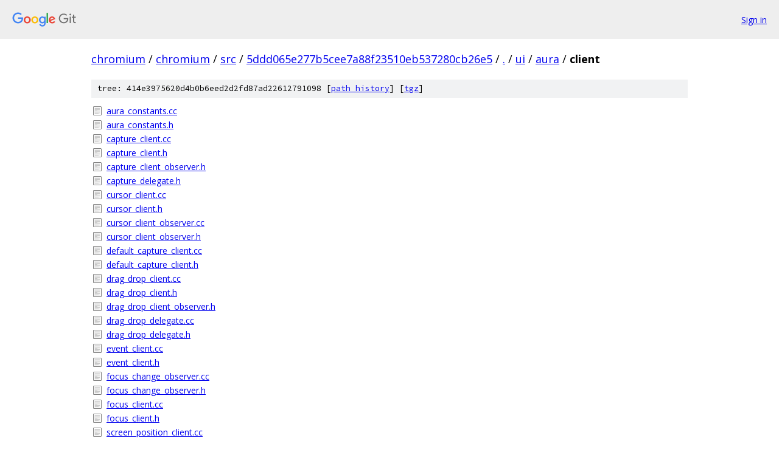

--- FILE ---
content_type: text/html; charset=utf-8
request_url: https://chromium.googlesource.com/chromium/src/+/5ddd065e277b5cee7a88f23510eb537280cb26e5/ui/aura/client?autodive=0%2F%2F%2F%2F
body_size: 1237
content:
<!DOCTYPE html><html lang="en"><head><meta charset="utf-8"><meta name="viewport" content="width=device-width, initial-scale=1"><title>ui/aura/client - chromium/src - Git at Google</title><link rel="stylesheet" type="text/css" href="/+static/base.css"><!-- default customHeadTagPart --></head><body class="Site"><header class="Site-header"><div class="Header"><a class="Header-image" href="/"><img src="//www.gstatic.com/images/branding/lockups/2x/lockup_git_color_108x24dp.png" width="108" height="24" alt="Google Git"></a><div class="Header-menu"> <a class="Header-menuItem" href="https://accounts.google.com/AccountChooser?faa=1&amp;continue=https://chromium.googlesource.com/login/chromium/src/%2B/5ddd065e277b5cee7a88f23510eb537280cb26e5/ui/aura/client?autodive%3D0%252F%252F%252F%252F">Sign in</a> </div></div></header><div class="Site-content"><div class="Container "><div class="Breadcrumbs"><a class="Breadcrumbs-crumb" href="/?format=HTML">chromium</a> / <a class="Breadcrumbs-crumb" href="/chromium/">chromium</a> / <a class="Breadcrumbs-crumb" href="/chromium/src/">src</a> / <a class="Breadcrumbs-crumb" href="/chromium/src/+/5ddd065e277b5cee7a88f23510eb537280cb26e5">5ddd065e277b5cee7a88f23510eb537280cb26e5</a> / <a class="Breadcrumbs-crumb" href="/chromium/src/+/5ddd065e277b5cee7a88f23510eb537280cb26e5/?autodive=0%2F%2F%2F%2F">.</a> / <a class="Breadcrumbs-crumb" href="/chromium/src/+/5ddd065e277b5cee7a88f23510eb537280cb26e5/ui?autodive=0%2F%2F%2F%2F">ui</a> / <a class="Breadcrumbs-crumb" href="/chromium/src/+/5ddd065e277b5cee7a88f23510eb537280cb26e5/ui/aura?autodive=0%2F%2F%2F%2F">aura</a> / <span class="Breadcrumbs-crumb">client</span></div><div class="TreeDetail"><div class="u-sha1 u-monospace TreeDetail-sha1">tree: 414e3975620d4b0b6eed2d2fd87ad22612791098 [<a href="/chromium/src/+log/5ddd065e277b5cee7a88f23510eb537280cb26e5/ui/aura/client">path history</a>] <span>[<a href="/chromium/src/+archive/5ddd065e277b5cee7a88f23510eb537280cb26e5/ui/aura/client.tar.gz">tgz</a>]</span></div><ol class="FileList"><li class="FileList-item FileList-item--regularFile" title="Regular file - aura_constants.cc"><a class="FileList-itemLink" href="/chromium/src/+/5ddd065e277b5cee7a88f23510eb537280cb26e5/ui/aura/client/aura_constants.cc?autodive=0%2F%2F%2F%2F">aura_constants.cc</a></li><li class="FileList-item FileList-item--regularFile" title="Regular file - aura_constants.h"><a class="FileList-itemLink" href="/chromium/src/+/5ddd065e277b5cee7a88f23510eb537280cb26e5/ui/aura/client/aura_constants.h?autodive=0%2F%2F%2F%2F">aura_constants.h</a></li><li class="FileList-item FileList-item--regularFile" title="Regular file - capture_client.cc"><a class="FileList-itemLink" href="/chromium/src/+/5ddd065e277b5cee7a88f23510eb537280cb26e5/ui/aura/client/capture_client.cc?autodive=0%2F%2F%2F%2F">capture_client.cc</a></li><li class="FileList-item FileList-item--regularFile" title="Regular file - capture_client.h"><a class="FileList-itemLink" href="/chromium/src/+/5ddd065e277b5cee7a88f23510eb537280cb26e5/ui/aura/client/capture_client.h?autodive=0%2F%2F%2F%2F">capture_client.h</a></li><li class="FileList-item FileList-item--regularFile" title="Regular file - capture_client_observer.h"><a class="FileList-itemLink" href="/chromium/src/+/5ddd065e277b5cee7a88f23510eb537280cb26e5/ui/aura/client/capture_client_observer.h?autodive=0%2F%2F%2F%2F">capture_client_observer.h</a></li><li class="FileList-item FileList-item--regularFile" title="Regular file - capture_delegate.h"><a class="FileList-itemLink" href="/chromium/src/+/5ddd065e277b5cee7a88f23510eb537280cb26e5/ui/aura/client/capture_delegate.h?autodive=0%2F%2F%2F%2F">capture_delegate.h</a></li><li class="FileList-item FileList-item--regularFile" title="Regular file - cursor_client.cc"><a class="FileList-itemLink" href="/chromium/src/+/5ddd065e277b5cee7a88f23510eb537280cb26e5/ui/aura/client/cursor_client.cc?autodive=0%2F%2F%2F%2F">cursor_client.cc</a></li><li class="FileList-item FileList-item--regularFile" title="Regular file - cursor_client.h"><a class="FileList-itemLink" href="/chromium/src/+/5ddd065e277b5cee7a88f23510eb537280cb26e5/ui/aura/client/cursor_client.h?autodive=0%2F%2F%2F%2F">cursor_client.h</a></li><li class="FileList-item FileList-item--regularFile" title="Regular file - cursor_client_observer.cc"><a class="FileList-itemLink" href="/chromium/src/+/5ddd065e277b5cee7a88f23510eb537280cb26e5/ui/aura/client/cursor_client_observer.cc?autodive=0%2F%2F%2F%2F">cursor_client_observer.cc</a></li><li class="FileList-item FileList-item--regularFile" title="Regular file - cursor_client_observer.h"><a class="FileList-itemLink" href="/chromium/src/+/5ddd065e277b5cee7a88f23510eb537280cb26e5/ui/aura/client/cursor_client_observer.h?autodive=0%2F%2F%2F%2F">cursor_client_observer.h</a></li><li class="FileList-item FileList-item--regularFile" title="Regular file - default_capture_client.cc"><a class="FileList-itemLink" href="/chromium/src/+/5ddd065e277b5cee7a88f23510eb537280cb26e5/ui/aura/client/default_capture_client.cc?autodive=0%2F%2F%2F%2F">default_capture_client.cc</a></li><li class="FileList-item FileList-item--regularFile" title="Regular file - default_capture_client.h"><a class="FileList-itemLink" href="/chromium/src/+/5ddd065e277b5cee7a88f23510eb537280cb26e5/ui/aura/client/default_capture_client.h?autodive=0%2F%2F%2F%2F">default_capture_client.h</a></li><li class="FileList-item FileList-item--regularFile" title="Regular file - drag_drop_client.cc"><a class="FileList-itemLink" href="/chromium/src/+/5ddd065e277b5cee7a88f23510eb537280cb26e5/ui/aura/client/drag_drop_client.cc?autodive=0%2F%2F%2F%2F">drag_drop_client.cc</a></li><li class="FileList-item FileList-item--regularFile" title="Regular file - drag_drop_client.h"><a class="FileList-itemLink" href="/chromium/src/+/5ddd065e277b5cee7a88f23510eb537280cb26e5/ui/aura/client/drag_drop_client.h?autodive=0%2F%2F%2F%2F">drag_drop_client.h</a></li><li class="FileList-item FileList-item--regularFile" title="Regular file - drag_drop_client_observer.h"><a class="FileList-itemLink" href="/chromium/src/+/5ddd065e277b5cee7a88f23510eb537280cb26e5/ui/aura/client/drag_drop_client_observer.h?autodive=0%2F%2F%2F%2F">drag_drop_client_observer.h</a></li><li class="FileList-item FileList-item--regularFile" title="Regular file - drag_drop_delegate.cc"><a class="FileList-itemLink" href="/chromium/src/+/5ddd065e277b5cee7a88f23510eb537280cb26e5/ui/aura/client/drag_drop_delegate.cc?autodive=0%2F%2F%2F%2F">drag_drop_delegate.cc</a></li><li class="FileList-item FileList-item--regularFile" title="Regular file - drag_drop_delegate.h"><a class="FileList-itemLink" href="/chromium/src/+/5ddd065e277b5cee7a88f23510eb537280cb26e5/ui/aura/client/drag_drop_delegate.h?autodive=0%2F%2F%2F%2F">drag_drop_delegate.h</a></li><li class="FileList-item FileList-item--regularFile" title="Regular file - event_client.cc"><a class="FileList-itemLink" href="/chromium/src/+/5ddd065e277b5cee7a88f23510eb537280cb26e5/ui/aura/client/event_client.cc?autodive=0%2F%2F%2F%2F">event_client.cc</a></li><li class="FileList-item FileList-item--regularFile" title="Regular file - event_client.h"><a class="FileList-itemLink" href="/chromium/src/+/5ddd065e277b5cee7a88f23510eb537280cb26e5/ui/aura/client/event_client.h?autodive=0%2F%2F%2F%2F">event_client.h</a></li><li class="FileList-item FileList-item--regularFile" title="Regular file - focus_change_observer.cc"><a class="FileList-itemLink" href="/chromium/src/+/5ddd065e277b5cee7a88f23510eb537280cb26e5/ui/aura/client/focus_change_observer.cc?autodive=0%2F%2F%2F%2F">focus_change_observer.cc</a></li><li class="FileList-item FileList-item--regularFile" title="Regular file - focus_change_observer.h"><a class="FileList-itemLink" href="/chromium/src/+/5ddd065e277b5cee7a88f23510eb537280cb26e5/ui/aura/client/focus_change_observer.h?autodive=0%2F%2F%2F%2F">focus_change_observer.h</a></li><li class="FileList-item FileList-item--regularFile" title="Regular file - focus_client.cc"><a class="FileList-itemLink" href="/chromium/src/+/5ddd065e277b5cee7a88f23510eb537280cb26e5/ui/aura/client/focus_client.cc?autodive=0%2F%2F%2F%2F">focus_client.cc</a></li><li class="FileList-item FileList-item--regularFile" title="Regular file - focus_client.h"><a class="FileList-itemLink" href="/chromium/src/+/5ddd065e277b5cee7a88f23510eb537280cb26e5/ui/aura/client/focus_client.h?autodive=0%2F%2F%2F%2F">focus_client.h</a></li><li class="FileList-item FileList-item--regularFile" title="Regular file - screen_position_client.cc"><a class="FileList-itemLink" href="/chromium/src/+/5ddd065e277b5cee7a88f23510eb537280cb26e5/ui/aura/client/screen_position_client.cc?autodive=0%2F%2F%2F%2F">screen_position_client.cc</a></li><li class="FileList-item FileList-item--regularFile" title="Regular file - screen_position_client.h"><a class="FileList-itemLink" href="/chromium/src/+/5ddd065e277b5cee7a88f23510eb537280cb26e5/ui/aura/client/screen_position_client.h?autodive=0%2F%2F%2F%2F">screen_position_client.h</a></li><li class="FileList-item FileList-item--regularFile" title="Regular file - transient_window_client.cc"><a class="FileList-itemLink" href="/chromium/src/+/5ddd065e277b5cee7a88f23510eb537280cb26e5/ui/aura/client/transient_window_client.cc?autodive=0%2F%2F%2F%2F">transient_window_client.cc</a></li><li class="FileList-item FileList-item--regularFile" title="Regular file - transient_window_client.h"><a class="FileList-itemLink" href="/chromium/src/+/5ddd065e277b5cee7a88f23510eb537280cb26e5/ui/aura/client/transient_window_client.h?autodive=0%2F%2F%2F%2F">transient_window_client.h</a></li><li class="FileList-item FileList-item--regularFile" title="Regular file - transient_window_client_observer.h"><a class="FileList-itemLink" href="/chromium/src/+/5ddd065e277b5cee7a88f23510eb537280cb26e5/ui/aura/client/transient_window_client_observer.h?autodive=0%2F%2F%2F%2F">transient_window_client_observer.h</a></li><li class="FileList-item FileList-item--regularFile" title="Regular file - visibility_client.cc"><a class="FileList-itemLink" href="/chromium/src/+/5ddd065e277b5cee7a88f23510eb537280cb26e5/ui/aura/client/visibility_client.cc?autodive=0%2F%2F%2F%2F">visibility_client.cc</a></li><li class="FileList-item FileList-item--regularFile" title="Regular file - visibility_client.h"><a class="FileList-itemLink" href="/chromium/src/+/5ddd065e277b5cee7a88f23510eb537280cb26e5/ui/aura/client/visibility_client.h?autodive=0%2F%2F%2F%2F">visibility_client.h</a></li><li class="FileList-item FileList-item--regularFile" title="Regular file - window_parenting_client.cc"><a class="FileList-itemLink" href="/chromium/src/+/5ddd065e277b5cee7a88f23510eb537280cb26e5/ui/aura/client/window_parenting_client.cc?autodive=0%2F%2F%2F%2F">window_parenting_client.cc</a></li><li class="FileList-item FileList-item--regularFile" title="Regular file - window_parenting_client.h"><a class="FileList-itemLink" href="/chromium/src/+/5ddd065e277b5cee7a88f23510eb537280cb26e5/ui/aura/client/window_parenting_client.h?autodive=0%2F%2F%2F%2F">window_parenting_client.h</a></li><li class="FileList-item FileList-item--regularFile" title="Regular file - window_stacking_client.cc"><a class="FileList-itemLink" href="/chromium/src/+/5ddd065e277b5cee7a88f23510eb537280cb26e5/ui/aura/client/window_stacking_client.cc?autodive=0%2F%2F%2F%2F">window_stacking_client.cc</a></li><li class="FileList-item FileList-item--regularFile" title="Regular file - window_stacking_client.h"><a class="FileList-itemLink" href="/chromium/src/+/5ddd065e277b5cee7a88f23510eb537280cb26e5/ui/aura/client/window_stacking_client.h?autodive=0%2F%2F%2F%2F">window_stacking_client.h</a></li><li class="FileList-item FileList-item--regularFile" title="Regular file - window_types.h"><a class="FileList-itemLink" href="/chromium/src/+/5ddd065e277b5cee7a88f23510eb537280cb26e5/ui/aura/client/window_types.h?autodive=0%2F%2F%2F%2F">window_types.h</a></li></ol></div></div> <!-- Container --></div> <!-- Site-content --><footer class="Site-footer"><div class="Footer"><span class="Footer-poweredBy">Powered by <a href="https://gerrit.googlesource.com/gitiles/">Gitiles</a>| <a href="https://policies.google.com/privacy">Privacy</a>| <a href="https://policies.google.com/terms">Terms</a></span><span class="Footer-formats"><a class="u-monospace Footer-formatsItem" href="?format=TEXT">txt</a> <a class="u-monospace Footer-formatsItem" href="?format=JSON">json</a></span></div></footer></body></html>